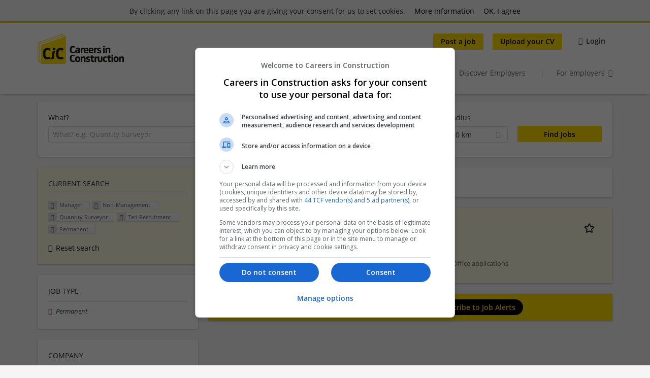

--- FILE ---
content_type: text/html; charset=utf-8
request_url: https://www.careersinconstruction.com/jobs/manager/non-management/quantity-surveyor/ted-recruitment/permanent
body_size: 12858
content:
<!DOCTYPE html>
<!--[if IEMobile 7]><html class="no-js ie iem7" lang="en-GB" dir="ltr"><![endif]-->
<!--[if lte IE 6]><html class="no-js ie lt-ie9 lt-ie8 lt-ie7" lang="en-GB" dir="ltr"><![endif]-->
<!--[if (IE 7)&(!IEMobile)]><html class="no-js ie lt-ie9 lt-ie8" lang="en-GB" dir="ltr"><![endif]-->
<!--[if IE 8]><html class="no-js ie lt-ie9" lang="en-GB" dir="ltr"><![endif]-->
<!--[if (gte IE 9)|(gt IEMobile 7)]><html class="no-js ie" lang="en-GB" dir="ltr" prefix="og: http://ogp.me/ns# content: http://purl.org/rss/1.0/modules/content/ dc: http://purl.org/dc/terms/ foaf: http://xmlns.com/foaf/0.1/ rdfs: http://www.w3.org/2000/01/rdf-schema# sioc: http://rdfs.org/sioc/ns# sioct: http://rdfs.org/sioc/types# skos: http://www.w3.org/2004/02/skos/core# xsd: http://www.w3.org/2001/XMLSchema#"><![endif]-->
<!--[if !IE]><!--><html class="no-js" lang="en-GB" dir="ltr" prefix="og: http://ogp.me/ns# content: http://purl.org/rss/1.0/modules/content/ dc: http://purl.org/dc/terms/ foaf: http://xmlns.com/foaf/0.1/ rdfs: http://www.w3.org/2000/01/rdf-schema# sioc: http://rdfs.org/sioc/ns# sioct: http://rdfs.org/sioc/types# skos: http://www.w3.org/2004/02/skos/core# xsd: http://www.w3.org/2001/XMLSchema#"><!--<![endif]-->
<head>
  <title>Manager Non-Management Quantity Surveyor Ted Recruitment Permanent Jobs | Careers in Construction  </title>
  <!--[if IE]><![endif]-->
<meta charset="utf-8" />
<script>var dataLayer = window.dataLayer = window.dataLayer || []; dataLayer.push({"event":"jobSearch","entityId":"276826","entityType":"view","entityBundle":"(none)","entityUid":-1,"userRole":"anonymous","company":"Ted Recruitment","companies":"Ted Recruitment","occupations":"Quantity Surveyor","occupation":"Quantity Surveyor","regions":"(none)","region":"(none)","jobApplicationType":"(none)","jobSource":-1,"jobUpgrades":"(none)","employmentType":"Permanent","employmentTypes":"Permanent"});</script>
<meta name="description" content="1 Manager Non-Management Quantity Surveyor Ted Recruitment Permanent Job - Find and apply to the latest Fashion Jobs with Careers in Construction  ." />
<script type="application/ld+json">{"@context":"http:\/\/schema.org","@type":"WebSite","name":"Careers in Construction  ","url":"https:\/\/www.careersinconstruction.com"}</script>
<script type="application/ld+json">{"@context":"http:\/\/schema.org","@type":"Organization","url":"https:\/\/www.careersinconstruction.com","logo":"https:\/\/www.careersinconstruction.com\/sites\/all\/themes\/construct\/logo.png"}</script>
<link as="image" href="https://www.careersinconstruction.com/sites/all/themes/construct/logo.png" rel="preload" />
<link as="font" href="https://www.careersinconstruction.com/profiles/recruiter/themes/epiq/dist/fonts/fontawesome-webfont.woff" type="font/woff" crossorigin="1" rel="preload" />
<link as="font" href="https://www.careersinconstruction.com/sites/all/themes/construct/dist/fonts/opensans/OpenSans.woff?v=1.0.0" crossorigin="1" type="font/woff2" rel="preload" />
<link as="font" href="https://www.careersinconstruction.com/sites/all/themes/construct/dist/fonts/opensans/OpenSans.woff2?v=1.0.0" crossorigin="1" type="font/woff2" rel="preload" />
<link as="font" href="https://www.careersinconstruction.com/sites/all/themes/construct/dist/fonts/opensans/OpenSans-Bold.woff?v=1.0.0" crossorigin="1" type="font/woff2" rel="preload" />
<link as="font" href="https://www.careersinconstruction.com/sites/all/themes/construct/dist/fonts/opensans/OpenSans-Bold.woff2?v=1.0.0" crossorigin="1" type="font/woff2" rel="preload" />
<link as="font" href="https://www.careersinconstruction.com/sites/all/themes/construct/dist/fonts/opensans/OpenSans-Italic.woff?v=1.0.0" crossorigin="1" type="font/woff2" rel="preload" />
<link as="font" href="https://www.careersinconstruction.com/sites/all/themes/construct/dist/fonts/opensans/OpenSans-Italic.woff2?v=1.0.0" crossorigin="1" type="font/woff2" rel="preload" />
<link as="font" href="https://www.careersinconstruction.com/sites/all/themes/construct/dist/fonts/opensans/OpenSans-Semibold.woff?v=1.0.0" crossorigin="1" type="font/woff2" rel="preload" />
<link as="font" href="https://www.careersinconstruction.com/sites/all/themes/construct/dist/fonts/opensans/OpenSans-Semibold.woff2?v=1.0.0" crossorigin="1" type="font/woff2" rel="preload" />
<link rel="shortcut icon" href="https://www.careersinconstruction.com/sites/all/themes/construct/favicon.ico" type="image/vnd.microsoft.icon" />
<script>window.dataLayer = window.dataLayer || []; window.dataLayer.push();</script>
<link rel="profile" href="http://www.w3.org/1999/xhtml/vocab" />
<meta property="og:image" name="twitter:image:src" content="https://www.careersinconstruction.com/sites/all/themes/construct/dist/images/og-image.jpg" />
<meta property="og:image" content="https://www.careersinconstruction.com/sites/all/themes/construct/dist/images/og-image.jpg" />
<meta name="HandheldFriendly" content="true" />
<meta name="MobileOptimized" content="width" />
<meta http-equiv="cleartype" content="on" />
<link rel="apple-touch-icon" href="https://www.careersinconstruction.com/sites/all/themes/construct/apple-touch-icon.png" />
<link rel="apple-touch-icon-precomposed" href="https://www.careersinconstruction.com/sites/all/themes/construct/apple-touch-icon-precomposed.png" />
<meta name="viewport" content="width=device-width, initial-scale=1.0, minimum-scale=1.0" />
<link rel="canonical" href="https://www.careersinconstruction.com/jobs/manager/non-management" />
<meta property="og:site_name" content="Careers in Construction" />
<meta property="og:type" content="article" />
<meta property="og:url" content="https://www.careersinconstruction.com/jobs/manager/non-management/quantity-surveyor/ted-recruitment/permanent" />
  <link type="text/css" rel="stylesheet" href="https://www.careersinconstruction.com/sites/default/files/advagg_css/css__ecI-b0vwEJN6z93gbin_rJzyoreyiqbGbvGNw-Nq9Js__v3bu_jS-KalT7VWCxG4S2YHDhQB22AbKBgcaS8N0x9U__klqXCAji2gXLhZ8E_MKsvERcURUZ-O5JqhrF-OIXTI8.css" media="all" />
<style>@font-face{font-family:'drop';src:local(Arial),local(Droid)}@font-face{font-family:'spinjs';src:local(Arial),local(Droid)}.ajax-progress div.throbber{font-family:spinjs !important;line-height:15px;text-indent:1px;word-spacing:33px;letter-spacing:50px;font-size:25px;font-weight:400;text-decoration:none;color:#475a69;background-color:#000}</style>
<link type="text/css" rel="stylesheet" href="https://www.careersinconstruction.com/sites/default/files/advagg_css/css__vU54MfjNdVCAsADJi8scutRkqay5Gml0xQwGlxzKiO4__InbwkTsiUsTkLUZXP3RVA3whlCiJEMudjeEvPi1nigk__klqXCAji2gXLhZ8E_MKsvERcURUZ-O5JqhrF-OIXTI8.css" media="all" />
<style>.ajax-progress div.throbber{font-family:spinjs !important;line-height:15px;text-indent:1px;word-spacing:33px;letter-spacing:50px;font-size:25px;font-weight:400;text-decoration:none;color:#475a69;background-color:#000}</style>
<link type="text/css" rel="stylesheet" href="https://www.careersinconstruction.com/sites/default/files/advagg_css/css__FSoaEiczn_cAPzGeDYtLfSwfijJkC-8AQZI21clHOI0__tMWUCxEr0gJpsfnt5QCtE9TKPYR7iISGevUZDWD4mbk__klqXCAji2gXLhZ8E_MKsvERcURUZ-O5JqhrF-OIXTI8.css" media="all" />

<!--[if lte IE 8]>
<link type="text/css" rel="stylesheet" href="https://www.careersinconstruction.com/sites/default/files/advagg_css/css__ES5MU0wU7nGrVdcNVZyB830Kg3Hv2ZYkXiPytrXviJo___riHrTMw8EXggnytaFEvPIOubTvc1CQ1yE37xz87TfU__klqXCAji2gXLhZ8E_MKsvERcURUZ-O5JqhrF-OIXTI8.css" media="all" />
<![endif]-->
  <script>
<!--//--><![CDATA[//><!--
var googletag=googletag||{};googletag.cmd=googletag.cmd||[];googletag.slots=googletag.slots||{};
//--><!]]>
</script>
<script>
<!--//--><![CDATA[//><!--
(function() {
  var gads = document.createElement("script"); gads.async = true;
  gads.src = "https://www.googletagservices.com/tag/js/gpt.js"
  var node = document.getElementsByTagName("script")[0];
  node.parentNode.insertBefore(gads, node);
}());
//--><!]]>
</script>
<script>
<!--//--><![CDATA[//><!--
googletag.cmd.push(function() {
googletag.slots["construct_job_search_mr"] = googletag.defineSlot("5208313/cn_careers", [[300, 250], [300, 600]], "dfp-ad-construct_job_search_mr")
  .addService(googletag.pubads())
  .setTargeting("sizes", ["[[300","250]","[300","600]]"]);
});

//--><!]]>
</script>
<script>
<!--//--><![CDATA[//><!--
googletag.cmd.push(function() {
  googletag.pubads().enableAsyncRendering();
  googletag.pubads().enableSingleRequest();
  googletag.pubads().collapseEmptyDivs();
  googletag.enableServices();

});

//--><!]]>
</script>
</head>
<body class="html not-front not-logged-in page-search page-search-job page-search-job-manager page-search-job-manager-non-management page-search-job-manager-non-management-quantity-surveyor page-search-job-manager-non-management-quantity-surveyor-ted-recruitment page-search-job-manager-non-management-quantity-surveyor-ted-recruitment-permanent i18n-en-UK section-search sidebar-first has-branding-logo" x-ms-format-detection="none">
  <a href="#main-content" class="element-invisible element-focusable">Skip to main content</a>
  <noscript aria-hidden="true"><iframe src="https://www.googletagmanager.com/ns.html?id=GTM-WH3WGH5" height="0" width="0" style="display:none;visibility:hidden" title="Google Tag Manager">Google Tag Manager</iframe></noscript>  <div  class="l-page">
  <header class="l-header" role="banner">
    <div class="l-mobile-menu">
      <div class="menu">
        <button class="menu--mobile__switch svg-icon--action svg-icon">
          
<span class="recruiter-epiq-icon svg-icon"  class="recruiter-epiq-icon svg-icon">
<svg xmlns="http://www.w3.org/2000/svg" role="img" aria-labelledby="bars" viewBox="0 0 100 100">
      <title id="bars">Menu</title>
    <use
    xlink:href="https://www.careersinconstruction.com/sites/all/themes/construct/dist/icons/defs/icons.svg?refresh2#bars"></use>
</svg>
</span>
        </button>
      </div>
      <div class="l-branding-mobile">
                              <a href="/"
               title="Careers in Construction  " rel="home"
               class="site-logo">
              <img src="https://www.careersinconstruction.com/sites/all/themes/construct/logo.png"
                   alt="Careers in Construction   logo" width="287" height="101"/>
            </a>
                                </div>
      <a href="/jobs" class="svg-icon--action svg-icon">
        
<span class="recruiter-epiq-icon svg-icon"  class="recruiter-epiq-icon svg-icon">
<svg xmlns="http://www.w3.org/2000/svg" role="img" aria-labelledby="search" viewBox="0 0 100 100">
      <title id="search">Search for jobs</title>
    <use
    xlink:href="https://www.careersinconstruction.com/sites/all/themes/construct/dist/icons/defs/icons.svg?refresh2#search"></use>
</svg>
</span>
      </a>
    </div>
    <div class="l-container">
      <div class="l-branding">
                  <a href="/"
             title="Careers in Construction  " rel="home"
             class="site-logo">
            <img src="https://www.careersinconstruction.com/sites/all/themes/construct/logo.png"
                 alt="Careers in Construction   logo" width="287" height="101"/>
          </a>
                
                      </div>

            <div class="l-navigation-container mobile-menu">
        <div class="navigation__mobile-menu-branding">
                      <a href="/"
               title="Careers in Construction  " rel="home"
               class="site-logo">
              <img src="https://www.careersinconstruction.com/sites/all/themes/construct/logo.png"
                   alt="Careers in Construction   logo" width="287" height="101"/>
            </a>
                    <button class="mobile-menu__close svg-icon--action">
            
<span class="recruiter-epiq-icon svg-icon svg-icon--action"  class="recruiter-epiq-icon svg-icon svg-icon--action">
<svg xmlns="http://www.w3.org/2000/svg" role="img" aria-labelledby="times" viewBox="0 0 100 100">
      <title id="times">Close menu</title>
    <use
    xlink:href="https://www.careersinconstruction.com/sites/all/themes/construct/dist/icons/defs/icons.svg?refresh2#times"></use>
</svg>
</span>
          </button>
        </div>
        <div class="l-navigation-top">
                      <div class="l-region l-region--navigation-top">
    <nav id="block-menu-menu-login-menu" role="navigation" aria-label="Login menu" class="block block--menu block-user-menu block--menu-menu-login-menu">
        <div class="block__title"><span><strong>Login menu</strong></span></div>
    
  <ul class="menu"><li class="first leaf"><a href="/recruiter/add-job" class="epiq-button--primary">Post a job</a></li>
<li class="leaf"><a href="/user/register" class="epiq-button--primary">Upload your CV</a></li>
<li class="last leaf"><a href="/user/login" class="login-transparent">Login</a></li>
</ul></nav>
  </div>
        </div>
        <div class="l-navigation-main">
            <div class="l-region l-region--navigation">
    <nav id="block-menu-menu-applicant-menu" role="navigation" aria-label="Applicant main menu" class="block block--menu block-main-menu block-applicant-menu block--menu-menu-applicant-menu">
        <div class="block__title"><span><strong>Applicant main menu</strong></span></div>
    
  <ul class="menu"><li class="first leaf"><a href="/resume" title="">My CV</a></li>
<li class="collapsed active-trail"><a href="/jobs" title="" class="active-trail active">Find Jobs</a></li>
<li class="leaf"><a href="/job-alert">Job Alerts</a></li>
<li class="leaf"><a href="/companies">Search Recruiters</a></li>
<li class="leaf"><a href="/news">News</a></li>
<li class="leaf"><a href="/discover-employers">Discover Employers</a></li>
<li class="last leaf"><a href="/recruiter" class="menu-item--switch">For employers</a></li>
</ul></nav>
  </div>
        </div>
      </div>
    </div>
  </header>

  
      <div class="l-search">
      <div class="l-container">
          <div class="l-region l-region--search">
    <div id="block-views-exp-job-search-search-page" class="block block--views block-search block-job-search block--views-exp-job-search-search-page">
        <div class="block__content">
    <form role="search" class="views-exposed-form-job-search-search-page recruiter-geo-search-enabled mini-exposed-filters" action="/jobs/manager/non-management/quantity-surveyor/ted-recruitment/permanent" method="get" id="views-exposed-form-job-search-search-page" accept-charset="UTF-8"><div><div class="views-exposed-form">
  <div class="views-exposed-widgets clearfix">
          <div id="edit-search-wrapper" class="views-exposed-widget views-widget-filter-search_api_views_fulltext ">
                  <label for="edit-search">
            What?          </label>
          <div class="views-widget">
            <div class="form-item form-type-autocomplete form-type-textfield form-item-search">
 <div class="form-item-input"><input class="auto_submit form-text form-autocomplete" data-search-api-autocomplete-search="search_api_views_job_search" placeholder="What? e.g. Quantity Surveyor" type="text" id="edit-search" name="search" value="" size="30" maxlength="128" /><input type="hidden" id="edit-search-autocomplete" value="https://www.careersinconstruction.com/sapi_autocomplete.php?machine_name=search_api_views_job_search" disabled="disabled" class="autocomplete" />
</div></div>
          </div>
                      </div>
                <div id="edit-job-geo-location-wrapper" class="views-exposed-widget views-widget-filter-job_geo_location has-operator ">
                  <label for="edit-job-geo-location">
            Where?          </label>
          <div class="views-widget">
            <input id="edit-job-geo-location" type="hidden" name="job_geo_location" value="" />
<div id='root-job-geo-location'><div class='views-exposed-widget' style='visibility: hidden;'><div class='geosuggest__input-wrapper'><input type='text'></div></div></div>          </div>
                      </div>
              <div class='views-exposed-widget views-widget-filter-job_geo_location views-geo-radius'>
          <label for="edit-radius">
            Radius          </label>
          <div class="views-operator">
            <div class="form-item form-type-select form-item-radius">
  <div class="form-item-input"><select aria-label="Radius" class="formawesome-enhanced form-select" id="edit-radius" name="radius"><option value="">-</option><option value="5">5 km</option><option value="25">25 km</option><option value="50" selected="selected">50 km</option><option value="100">100 km</option><option value="200">200 km</option></select>
</div></div>
          </div>
        </div>
                          <div class="views-exposed-widget views-submit-button">
      <div class="mobile-trigger-wrapper"><div class="mobile-facets__trigger-wrapper"><a class="mobile-facets__trigger svg-icon--action svg-icon--baseline keyboard-clickable" tabindex="0" role="button">
<span class="recruiter-epiq-icon svg-icon"  class="recruiter-epiq-icon svg-icon">
<svg xmlns="http://www.w3.org/2000/svg" role="img" aria-labelledby="sliders-h" viewBox="0 0 100 100">
    <use
    xlink:href="https://www.careersinconstruction.com/sites/all/themes/construct/dist/icons/defs/icons.svg?refresh2#sliders-h"></use>
</svg>
</span>
</a></div><div class="mobile-facets__buttons-wrapper"></div></div><div class="form-item form-type-submit form-item-Find-Jobs">
 <input type="submit" id="edit-submit-job-search" name="Find Jobs" value="Find Jobs" class="form-submit button button--primary" />
</div>
<input class="latitude" data-geo="lat" type="hidden" name="lat" value="" />
<input class="longitude" data-geo="lng" type="hidden" name="lon" value="" />
<input class="country" data-geo="country" type="hidden" name="country" value="" />
<input class="administrative_area_level_1" data-geo="administrative_area_level_1" type="hidden" name="administrative_area_level_1" value="" />
    </div>
      </div>
</div>
</div></form>  </div>
</div>
  </div>
      </div>
    </div>
  
  
  <div class="l-main">
    <div class="l-container">
      <div class="l-content" role="main">
        <a id="main-content"></a>
                                                                          <div class="l-region l-region--content">
    <div class="view view-job-search view-id-job_search view-display-id-search_page view-dom-id-a95e7cc2af9b8848328c131b07692272 mini-exposed-filters--results agent-box-sticky">
            <div class="view-header">
      <h1 class="search-result-header">1 Manager Non-Management Job</h1><div role="dialog" aria-hidden="true" aria-labelledby="Search dialog" aria-describedby="Modal dialog to create a new saved search for jobs" class="block-search-api-saved-searches--modal md-effect-3" data-show-automatic="true" data-show-automatic-time="10">
  <div id="block-search-api-saved-searches-job-search" class="block block--search-api-saved-searches agent-target block--search-api-saved-searches-job-search">
              <h2 class="block__title">Job Alert</h2>
        
    <div class="block-search-api-saved-searches__inner">
      <div class="block-search-api-saved-searches__icon">
      </div>
      <div class="block__content">
        <noscript>
  <style>form.antibot { display: none !important; }</style>
  <div class="antibot-no-js antibot-message antibot-message-warning messages warning">
    You must have JavaScript enabled to use this form.  </div>
</noscript>
<div id="search-api-saved-searches-save-form-wrapper"><form class="search-api-saved-searches-save-form antibot" action="/antibot" method="post" id="search-api-saved-searches-save-form" accept-charset="UTF-8"><div><div id="edit-description" class="form-item form-type-item">
 
<div class="description">Get regular updates for</div>
</div>
<div class="saved-search__search-results"> Manager Non-Management Quantity Surveyor Ted... </div><div class="form-item form-type-textfield form-item-mail">
  <label for="edit-mail">E-mail address <span class="form-required" title="This field is required.">*</span></label>
 <div class="form-item-input"><input placeholder="E-mail address" type="text" id="edit-mail" name="mail" value="" size="16" maxlength="100" class="form-text required" />
</div></div>
<input type="hidden" name="form_build_id" value="form-uRNpqlyMUQsOvbuE1CjBc7bZCy1ZU-jwFDQ3V7m7_J8" />
<input type="hidden" name="form_id" value="search_api_saved_searches_save_form" />
<input type="hidden" name="antibot_key" value="" />
<input type="hidden" name="antibot_timestamp" value="1768806506" />
<div class="form-item form-type-submit form-item-op">
 <input type="submit" id="edit-submit" name="op" value="Activate " class="form-submit button button--primary" />
</div>
<button type='button' class='hide-wide hide-narrow md-hide saved-search-button--cancel'>Cancel</button></div></form></div>      </div>
      <button class="md-close
                  md-hide-x                ">
        
<span class="recruiter-epiq-icon svg-icon"  class="recruiter-epiq-icon svg-icon">
<svg xmlns="http://www.w3.org/2000/svg" role="img" aria-labelledby="times" viewBox="0 0 100 100">
      <title id="times">Close menu</title>
    <use
    xlink:href="https://www.careersinconstruction.com/sites/all/themes/construct/dist/icons/defs/icons.svg?refresh2#times"></use>
</svg>
</span>
<span class="hide-offscreen">Close dialog</span></button>
    </div>
  </div>
</div>
    </div>
  
  
  
      <div class="view-content">
        <div class="views-row views-row-1 views-row-odd views-row-first views-row-last">
    <article id="node-276826"  about="/job/quantity-surveyor-1701" typeof="sioc:Item foaf:Document" class="node node--job-per-template node-teaser highlighted-job has-logo node-job node--teaser node--job-per-template--teaser">

  <div class="job__logo">
          <a href="https://www.careersinconstruction.com/job/quantity-surveyor-1701" class="recruiter-job-link" title="Quantity Surveyor ">
        <picture  title="Ted Recruitment">
<!--[if IE 9]><video style="display: none;"><![endif]-->
<source data-srcset="https://www.careersinconstruction.com/sites/default/files/styles/squared_teaser_logo_wide_1x/public/company_logos/ted_recruitment.png?itok=9q-CtYl9 1x, https://www.careersinconstruction.com/sites/default/files/styles/squared_teaser_logo_wide_2x/public/company_logos/ted_recruitment.png?itok=TusX_6Kn 2x" data-aspectratio="200/200" media="(min-width: 1200px)" />
<source data-srcset="https://www.careersinconstruction.com/sites/default/files/styles/squared_teaser_logo_narrow_1x/public/company_logos/ted_recruitment.png?itok=rI6c-RPZ 1x, https://www.careersinconstruction.com/sites/default/files/styles/squared_teaser_logo_narrow_2x/public/company_logos/ted_recruitment.png?itok=Gh6bGP2- 2x" data-aspectratio="200/200" media="(min-width: 800px)" />
<source data-srcset="https://www.careersinconstruction.com/sites/default/files/styles/squared_teaser_logo_small_1x/public/company_logos/ted_recruitment.png?itok=3T9-ZE0U 1x, https://www.careersinconstruction.com/sites/default/files/styles/squared_teaser_logo_small_2x/public/company_logos/ted_recruitment.png?itok=UbuCK2a4 2x" data-aspectratio="150/150" media="(min-width: 480px)" />
<source data-srcset="https://www.careersinconstruction.com/sites/default/files/styles/squared_teaser_logo_mobile_1x/public/company_logos/ted_recruitment.png?itok=CLi9Y2Bi 1x, https://www.careersinconstruction.com/sites/default/files/styles/squared_teaser_logo_mobile_2x/public/company_logos/ted_recruitment.png?itok=iLSY6eTS 2x" data-aspectratio="200/200" media="(min-width: 0px)" />
<!--[if IE 9]></video><![endif]-->
<img  class="lazyload" data-aspectratio="" data-src="https://www.careersinconstruction.com/sites/default/files/styles/frontpage_company_logo/public/company_logos/ted_recruitment.png?itok=TNj7k14F" alt="Ted Recruitment" title="Ted Recruitment" />
</picture>      </a>
              <div class="mobile_job_badge">
                      <span class="node--job__featured-badge">
          Featured        </span>
                  </div>
                    <div class="job__links mobile">
        <div class="job__savethejob">
          <ul class="links links--inline node__links"><li class="recruiter_job_search_bookmark_anon first last"><a href="/job-bookmarks-anon/276826?destination=search/job/manager/non-management/quantity-surveyor/ted-recruitment/permanent" title="Bookmark job" rel="nofollow" data-nid="276826">
<span class="recruiter-epiq-icon  svg-icon svg-icon--action"  class="recruiter-epiq-icon  svg-icon svg-icon--action">
<svg xmlns="http://www.w3.org/2000/svg" role="img" aria-labelledby="shape-star-line" viewBox="0 0 100 100">
      <title id="shape-star-line">Bookmark job</title>
    <use
    xlink:href="https://www.careersinconstruction.com/sites/all/themes/construct/dist/icons/defs/icons.svg?refresh2#shape-star-line"></use>
</svg>
</span>
<span>Bookmark job</span></a></li>
</ul>        </div>
              </div>
      </div>

  <div class="mobile_job__content">
    <div class="job__content clearfix" class="node__content">

      <h2 class="node__title">
                              <div class="desktop_job_badge">
                    <span class="node--job__featured-badge">
          Featured        </span>
                      </div>
                          <a href="https://www.careersinconstruction.com/job/quantity-surveyor-1701" class="recruiter-job-link" title="Quantity Surveyor ">
          Quantity Surveyor         </a>
      </h2>

      <div class="description">
      <span class="date">
                  15 Jan 2026,               </span>
        <span class="recruiter-company-profile-job-organization"><a href="https://www.careersinconstruction.com/company/ted-recruitment">Ted Recruitment</a></span>      </div>

                      <div class="location">
          <span>Berlin</span>        </div>
      
      <div class="terms">
        Quantity Surveyor | Surveyor | English | German | Office applications      </div>

          </div>

    <div class="job__links desktop">
      <ul class="links links--inline node__links"><li class="recruiter_job_search_bookmark_anon first last"><a href="/job-bookmarks-anon/276826?destination=search/job/manager/non-management/quantity-surveyor/ted-recruitment/permanent" title="Bookmark job" rel="nofollow" data-nid="276826">
<span class="recruiter-epiq-icon  svg-icon svg-icon--action"  class="recruiter-epiq-icon  svg-icon svg-icon--action">
<svg xmlns="http://www.w3.org/2000/svg" role="img" aria-labelledby="shape-star-line" viewBox="0 0 100 100">
      <title id="shape-star-line">Bookmark job</title>
    <use
    xlink:href="https://www.careersinconstruction.com/sites/all/themes/construct/dist/icons/defs/icons.svg?refresh2#shape-star-line"></use>
</svg>
</span>
<span>Bookmark job</span></a></li>
</ul>          </div>

    
</article>
  </div>
    </div>
  
  
  
  
      <div class="view-footer">
      <div class="agent-box"><span class="agent-info">Want new jobs emailed to you?</span><span class="agent-link open-modal"><a href="#save-search"><span class="recruiter-epiq-icon svg-icon" aria-hidden="true">
<svg xmlns="http://www.w3.org/2000/svg" role="img" aria-labelledby="bell" viewbox="0 0 100 100">      <title id="bell">Bell</title>    <use xlink:href="https://www.careersinconstruction.com/sites/all/themes/construct/dist/icons/defs/icons.svg?refresh2#bell"></use></svg><p></p></span>Subscribe to Job Alerts</a></span></div>
    </div>
  
  
</div>  </div>
              </div>

      <div role="complementary" class="l-region l-region--sidebar-first mini-exposed-filters sidebar--facetapi mobile-menu"'>
<div class="navigation__mobile-menu-branding">
      <a href="/"
       title="Careers in Construction  " rel="home"
       class="site-logo">
      <img src="https://www.careersinconstruction.com/sites/all/themes/construct/logo.png"
           alt="Careers in Construction  "/>
    </a>
    <button class="mobile-menu__close svg-icon--action">
    
<span class="recruiter-epiq-icon svg-icon svg-icon--action"  class="recruiter-epiq-icon svg-icon svg-icon--action">
<svg xmlns="http://www.w3.org/2000/svg" role="img" aria-labelledby="times--2" viewBox="0 0 100 100">
      <title id="times--2">Close menu</title>
    <use
    xlink:href="https://www.careersinconstruction.com/sites/all/themes/construct/dist/icons/defs/icons.svg?refresh2#times"></use>
</svg>
</span>
  </button>
</div>
<div id="block-current-search-job-search-current-search" class="block block--current-search block--current-search-job-search-current-search">
        <div class="block__title"><span>Current search</span></div>
      <div class="block__content">
    <div class="current-search-item current-search-item-active current-search-item-active-items"><ul class=""><li class="active"><a href="/jobs/non-management/quantity-surveyor/ted-recruitment/permanent" rel="nofollow" class="active"><i class="facetapi-clear"></i> <span class="element-invisible"> Remove &lt;span class=&#039;facetapi-facet-text&#039;&gt;Manager&lt;/span&gt; filter </span></a><span class='facetapi-facet-text'>Manager</span></li>
<li class="active active"><a href="/jobs/manager/quantity-surveyor/ted-recruitment/permanent" rel="nofollow" class="active"><i class="facetapi-clear"></i> <span class="element-invisible"> Remove &lt;span class=&#039;facetapi-facet-text&#039;&gt;Non-Management&lt;/span&gt; filter </span></a><span class='facetapi-facet-text'>Non-Management</span></li>
<li class="active active active"><a href="/jobs/manager/non-management/ted-recruitment/permanent" rel="nofollow" class="active"><i class="facetapi-clear"></i> <span class="element-invisible"> Remove &lt;span class=&#039;facetapi-facet-text&#039;&gt;Quantity Surveyor&lt;/span&gt; filter </span></a><span class='facetapi-facet-text'>Quantity Surveyor</span></li>
<li class="active active active active"><a href="/jobs/manager/non-management/quantity-surveyor/permanent" rel="nofollow" class="active"><i class="facetapi-clear"></i> <span class="element-invisible"> Remove &lt;span class=&#039;facetapi-facet-text&#039;&gt;Ted Recruitment&lt;/span&gt; filter </span></a><span class='facetapi-facet-text'>Ted Recruitment</span></li>
<li class="active active active active active"><a href="/jobs/manager/non-management/quantity-surveyor/ted-recruitment" rel="nofollow" class="active"><i class="facetapi-clear"></i> <span class="element-invisible"> Remove &lt;span class=&#039;facetapi-facet-text&#039;&gt;Permanent&lt;/span&gt; filter </span></a><span class='facetapi-facet-text'>Permanent</span></li>
</ul></div><a href="/jobs" class="recruiter-seo__clear-search">Reset search</a>  </div>
</div>
<div id="block-facetapi-izmjzjoerbiekfxpxetvxqncqhkah8gm" class="block block--facetapi block--facetapi-izmjzjoerbiekfxpxetvxqncqhkah8gm block--menu">
        <div class="block__title"><span>Job Type</span></div>
      <div class="block__content">
    <ul class="facetapi-facetapi-links facetapi-facet-field-job-employment-type-termparents-all" id="facetapi-facet-search-apijob-search-block-field-job-employment-type-termparents-all"><li class="active leaf"><a href="/jobs/manager/non-management/quantity-surveyor/ted-recruitment" class="facetapi-active active" id="facetapi-link--8" title="Remove Permanent filter"><i class="facetapi-clear"></i> </a><span class="facetapi-facet-text">Permanent</span></li>
</ul>  </div>
</div>
<div id="block-facetapi-f38lmzc4zmurbcssqp2xslejxwyta0iq" class="block block--facetapi block--facetapi-f38lmzc4zmurbcssqp2xslejxwyta0iq block--menu">
        <div class="block__title"><span>Company</span></div>
      <div class="block__content">
    <ul class="facetapi-facetapi-links facetapi-facet-recruiter-company-profile-job-organization-raw" id="facetapi-facet-search-apijob-search-block-recruiter-company-profile-job-organization-raw"><li class="active leaf"><a href="/jobs/manager/non-management/quantity-surveyor/permanent" class="facetapi-active active" id="facetapi-link--6" title="Remove Ted Recruitment filter"><i class="facetapi-clear"></i> </a><span class="facetapi-facet-text">Ted Recruitment</span></li>
</ul>  </div>
</div>
<div id="block-facetapi-g4chbhgffwqxiogb8phx4csrm0azazz4" class="block block--facetapi block--facetapi-g4chbhgffwqxiogb8phx4csrm0azazz4 block--menu">
        <div class="block__title"><span>Location</span></div>
      <div class="block__content">
    <ul class="facetapi-facetapi-links facetapi-facet-recruiter-job-region-states" id="facetapi-facet-search-apijob-search-block-recruiter-job-region-states"><li class="leaf"><a href="/jobs/manager/non-management/quantity-surveyor/ted-recruitment/berlin/permanent" class="facetapi-inactive" id="facetapi-link--7"><span class="facetapi-facet-text">Berlin</span> <span class="facetapi-link__counter">(1)</span></a></li>
</ul>  </div>
</div>
<div id="block-facetapi-v3nkwi4cgrji5bhgvl3k6y1dktykhuo8" class="block block--facetapi block--facetapi-v3nkwi4cgrji5bhgvl3k6y1dktykhuo8 block--menu">
        <div class="block__title"><span>Function</span></div>
      <div class="block__content">
    <ul class="facetapi-facetapi-links facetapi-facet-field-job-occupational-fieldparents-all" id="facetapi-facet-search-apijob-search-block-field-job-occupational-fieldparents-all"><li class="active leaf"><a href="/jobs/manager/non-management/ted-recruitment/permanent" class="facetapi-active active" id="facetapi-link--9" title="Remove Quantity Surveyor filter"><i class="facetapi-clear"></i> </a><span class="facetapi-facet-text">Quantity Surveyor</span></li>
<li class="leaf"><a href="/jobs/manager/non-management/surveyor/ted-recruitment/permanent" class="facetapi-inactive" id="facetapi-link--10"><span class="facetapi-facet-text">Surveyor</span> <span class="facetapi-link__counter">(1)</span></a></li>
</ul>  </div>
</div>
<div id="block-facetapi-nnywvxpyrigac9rh3cvcc1cylvoqxw3e" class="block block--facetapi block--facetapi-nnywvxpyrigac9rh3cvcc1cylvoqxw3e block--menu">
        <div class="block__title"><span>Sector</span></div>
      <div class="block__content">
    <ul class="facetapi-facetapi-links facetapi-facet-field-job-industry" id="facetapi-facet-search-apijob-search-block-field-job-industry"><li class="leaf"><a href="/jobs/building-services/manager/non-management/quantity-surveyor/ted-recruitment/permanent" class="facetapi-inactive" rel="nofollow" id="facetapi-link--5"><span class="facetapi-facet-text">Building Services</span> <span class="facetapi-link__counter">(1)</span></a></li>
</ul>  </div>
</div>
<div id="block-facetapi-kgtg0zmyer11cl1afcaxrh0c9tvz5h5l" class="block block--facetapi block--facetapi-kgtg0zmyer11cl1afcaxrh0c9tvz5h5l block--menu">
        <div class="block__title"><span>Employment level</span></div>
      <div class="block__content">
    <ul class="facetapi-facetapi-links facetapi-facet-field-job-degree-level" id="facetapi-facet-search-apijob-search-block-field-job-degree-level"><li class="active leaf"><a href="/jobs/manager/quantity-surveyor/ted-recruitment/permanent" class="facetapi-active active" id="facetapi-link" title="Remove Non-Management filter"><i class="facetapi-clear"></i> </a><span class="facetapi-facet-text">Non-Management</span></li>
<li class="active leaf"><a href="/jobs/non-management/quantity-surveyor/ted-recruitment/permanent" class="facetapi-zero-results facetapi-active active" id="facetapi-link--2" title="Remove Manager filter"><i class="facetapi-clear"></i> </a><span class="facetapi-facet-text">Manager</span></li>
<li class="leaf"><a href="/jobs/assistant/manager/non-management/quantity-surveyor/ted-recruitment/permanent" class="facetapi-inactive" id="facetapi-link--3"><span class="facetapi-facet-text">Assistant</span> <span class="facetapi-link__counter">(1)</span></a></li>
<li class="leaf"><a href="/jobs/graduate-student/manager/non-management/quantity-surveyor/ted-recruitment/permanent" class="facetapi-inactive" id="facetapi-link--4"><span class="facetapi-facet-text">Graduate/Student</span> <span class="facetapi-link__counter">(1)</span></a></li>
</ul>  </div>
</div>
<div id="block-dfp-construct-job-search-mr" class="block block--dfp block--dfp-construct-job-search-mr">
        <div class="block__content">
    <div id="dfp-ad-construct_job_search_mr-wrapper" class="dfp-tag-wrapper">
<div  id="dfp-ad-construct_job_search_mr" class="dfp-tag-wrapper">
    <script type="text/javascript">
        googletag.cmd.push(function() {
          googletag.display("dfp-ad-construct_job_search_mr");
        });
      </script>
</div>
</div>  </div>
</div>
</div>
          </div>
  </div>

  <footer role="contentinfo">
    <div class="l-footer">
      <div class="l-container">
          <div class="l-region l-region--footer">
    <div id="block-block-1" class="block block--block block--block-1">
        <div class="block__content">
    <p><img src="/sites/all/themes/construct/logo_footer.png" width="100" height="35" aalt="Careers in Construction" /></p>
<ul class="social-icons">
<li class="social-icons--facebook">
  <a href="https://www.facebook.com/CN.community " rel="nofollow" target="_blank"><span>Facebook</span></a>
</li>
<li class="social-icons--twitter">
  <a href="https://twitter.com/cnplus" rel="nofollow" target="_blank"><span>Twitter</span></a>
</li>
<li class="social-icons--linkedin">
  <a href="https://www.linkedin.com/company/construction-news " rel="nofollow" target="_blank"><span>LinkedIn</span></a>
</li>
<li class="social-icons--instagram">
  <a href="https://www.instagram.com/cnviews/ " rel="nofollow" target="_blank"><span>Instagram</span></a>
</li>
<li class="social-icons--youtube">
  <a href="https://www.youtube.com/channel/UCp6adZml2IwFzPezmHb_zzg " rel="nofollow" target="_blank"><span>Youtube</span></a>
</li>
</ul>
  </div>
</div>
<nav id="block-menu-menu-for-applicants" role="navigation" aria-label="CANDIDATES" class="block block--menu block--menu-menu-for-applicants">
        <h2 class="block__title">CANDIDATES</h2>
    
  <ul class="menu"><li class="first leaf"><a href="/resume">My CV</a></li>
<li class="leaf active-trail"><a href="/jobs" class="active-trail active">Find jobs</a></li>
<li class="leaf"><a href="/companies">Search recruiters</a></li>
<li class="last leaf"><a href="/browse-jobs">Browse job catalog</a></li>
</ul></nav>
<nav id="block-menu-menu-for-recruiters" role="navigation" aria-label="RECRUITERS" class="block block--menu block--menu-menu-for-recruiters">
        <h2 class="block__title">RECRUITERS</h2>
    
  <ul class="menu"><li class="first leaf"><a href="/company">My company profile</a></li>
<li class="leaf"><a href="/manage/job">Manage jobs</a></li>
<li class="leaf"><a href="/search/resume">Search CV&#039;s</a></li>
<li class="last leaf"><a href="/recruiter-tools">Recruiter Tools</a></li>
</ul></nav>
<nav id="block-menu-menu-usefull-links" role="navigation" aria-label="Careers in Construction " class="block block--menu block--menu-menu-usefull-links">
        <h2 class="block__title">Careers in Construction </h2>
    
  <ul class="menu"><li class="first leaf"><a href="/about-us">About us</a></li>
<li class="leaf"><a href="/contact">Contact us</a></li>
<li class="leaf"><a href="https://www.metropolis.co.uk/consents/privacy/">Privacy policy</a></li>
<li class="last leaf"><a href="https://www.emap.com/recruitment-terms-and-conditions ">Terms &amp; conditions </a></li>
</ul></nav>
  </div>
      </div>
    </div>

          <div class="l-footer-second">
        <div class="l-container">
            <div class="l-region l-region--footer-second">
    <div id="block-block-2" class="block block--block block--block-2">
        <div class="block__content">
    <p>Powered by <a href="https://www.jobiqo.com/" target="_blank">JOBIQO</a></p>
  </div>
</div>
  </div>
        </div>
      </div>
      </footer>

</div>
<div class="md-overlay"></div>
  <script src="https://www.careersinconstruction.com/sites/default/files/advagg_js/js__mwu4J7i87DMdsyS1MOAglhvh3woLBaNB-MR6nQN98Ew__oxcd1ZSUq-qPyZ0rXbPECDbToznhecPmCksht2aDfN0__klqXCAji2gXLhZ8E_MKsvERcURUZ-O5JqhrF-OIXTI8.js"></script>
<script>
<!--//--><![CDATA[//><!--
document.createElement( "picture" );
//--><!]]>
</script>
<script src="https://www.careersinconstruction.com/sites/default/files/advagg_js/js__ChxGWsEYwWanjZvEDVJ-Dvxb6AJHyZAYV_sfz1iytAU__7x-DWlm2LmbcoGb_Iq2_xz-Rcd2aKH7qePUSDvZPNaE__klqXCAji2gXLhZ8E_MKsvERcURUZ-O5JqhrF-OIXTI8.js"></script>
<script src="https://maps.googleapis.com/maps/api/js?key=AIzaSyDPgan1uSh5VA9eutkG1No5zFn8zN59WvI&amp;libraries=places&amp;language=en"></script>
<script src="https://www.careersinconstruction.com/sites/default/files/advagg_js/js__HZvkuWwIYETSjq0SDCqbitQc_uibBRMCoFtr0Z0HVaA__c31z-h4QDQkRzPZoiEsJD5DlITxPmEQr2ZKPQCOnw7Y__klqXCAji2gXLhZ8E_MKsvERcURUZ-O5JqhrF-OIXTI8.js"></script>
<script src="https://www.careersinconstruction.com/sites/default/files/advagg_js/js__sFPiGtMG3UL_jaQ8kU0AbDAVfthhTuU5n8Wt0oKigPU__QGnT5oXyoAkrshDPCLyiuUNdkZYHlGNfdw1hW6VTAek__klqXCAji2gXLhZ8E_MKsvERcURUZ-O5JqhrF-OIXTI8.js"></script>
<script src="https://www.careersinconstruction.com/sites/default/files/advagg_js/js__EKePL3i5k9IM2j3nMJGb3T_wonJdJL90RQRsiuYdKMI__TIhoIK2KA5M8hs_8-XIFTct6K-V-CEvOHGdvQZvV1zc__klqXCAji2gXLhZ8E_MKsvERcURUZ-O5JqhrF-OIXTI8.js"></script>
<script src="https://www.careersinconstruction.com/sites/default/files/advagg_js/js__XP5DCsQPY6MC0yZULmDacBIOjX7i7FibjaXZ_lbifeI__zAGKzw9oLAojelLb3EGtcGdoQIEX-yaJ98UAYbglv-M__klqXCAji2gXLhZ8E_MKsvERcURUZ-O5JqhrF-OIXTI8.js"></script>
<script src="https://www.careersinconstruction.com/sites/default/files/advagg_js/js__wbS5KHvmAoa09jVfJBR0T6YI4cPq2_ffFw_Jrph74ZM__j8xryFt_R_1tP28CP1PhOA8g4dGIg82X73kua57WjXo__klqXCAji2gXLhZ8E_MKsvERcURUZ-O5JqhrF-OIXTI8.js"></script>
<script>
<!--//--><![CDATA[//><!--
jQuery.extend(Drupal.settings, {"basePath":"\/","pathPrefix":"","setHasJsCookie":0,"jqueryUpdate":{"migrateMute":true,"migrateTrace":false},"ajaxPageState":{"theme":"construct","theme_token":"VAupg7gqji_aMO9Yf_HXfxr4THzSQiHGrCrxvkxfDqA","jquery_version":"3.7.1","jquery_version_token":"atK6WTDUKMuXlrVwwtV94_TLnHc2lC-GVt502BsXjFs","css":{"profiles\/recruiter\/themes\/omega\/omega\/css\/modules\/system\/system.base.css":1,"modules\/node\/node.css":1,"profiles\/recruiter\/modules\/picture\/picture_wysiwyg.css":1,"profiles\/recruiter\/themes\/omega\/omega\/css\/modules\/user\/user.base.css":1,"profiles\/recruiter\/modules\/tag1d7es_jquery_update\/replace\/jquery-ui-1.14.0\/jquery-ui.min.css":1,"modules\/overlay\/overlay-parent.css":1,"profiles\/recruiter\/modules\/hurricane\/hurricane_integration\/hurricane_ajax.css":1,"profiles\/recruiter\/modules\/hurricane\/hurricane_integration\/hurricane_autocomplete.css":1,"profiles\/recruiter\/modules\/formawesome\/css\/formawesome.base.css":1,"profiles\/recruiter\/modules\/formawesome\/css\/formawesome.theme.css":1,"profiles\/recruiter\/modules\/ctools\/css\/ctools.css":1,"profiles\/recruiter\/modules\/panels\/css\/panels.css":1,"profiles\/recruiter\/modules\/wysiwyg_linebreaks\/wysiwyg_linebreaks.css":1,"profiles\/recruiter\/modules\/search_api_autocomplete\/search_api_autocomplete.css":1,"profiles\/recruiter\/modules\/eu_cookie_compliance\/css\/eu_cookie_compliance.css":1,"profiles\/recruiter\/themes\/epiq\/dist\/css\/fontawesome.css":1,"public:\/\/ctools\/css\/a5373a37a43a039a195a7ea0d6ee5bd2.css":1,"sites\/all\/themes\/emap\/dist\/css\/emap.styles.css":1,"sites\/all\/themes\/construct\/dist\/css\/construct.styles.css":1,"sites\/all\/themes\/emap\/dist\/css\/emap.no-query.css":1,"sites\/all\/themes\/construct\/dist\/css\/construct.no-query.css":1},"js":{"public:\/\/google_tag\/google_tag.script.js":1,"profiles\/recruiter\/modules\/tag1d7es_jquery_update\/replace\/jquery\/3.7.1\/jquery.min.js":1,"profiles\/recruiter\/modules\/tag1d7es_jquery_update\/js\/jquery_migrate.js":1,"profiles\/recruiter\/modules\/tag1d7es_jquery_update\/replace\/jquery-migrate\/3\/jquery-migrate.min.js":1,"misc\/jquery-extend-3.4.0.js":1,"misc\/jquery-html-prefilter-3.5.0-backport.js":1,"misc\/jquery.once.js":1,"misc\/drupal.js":1,"profiles\/recruiter\/themes\/omega\/omega\/js\/no-js.js":1,"profiles\/recruiter\/modules\/tag1d7es_jquery_update\/js\/jquery_browser.js":1,"profiles\/recruiter\/modules\/tag1d7es_jquery_update\/replace\/jquery-ui-1.14.0\/jquery-ui.min.js":1,"misc\/jquery.ba-bbq.js":1,"modules\/overlay\/overlay-parent.js":1,"profiles\/recruiter\/modules\/tag1d7es_jquery_update\/replace\/ui\/external\/jquery.cookie.js":1,"profiles\/recruiter\/modules\/tag1d7es_jquery_update\/replace\/jquery.form\/4\/jquery.form.min.js":1,"profiles\/recruiter\/modules\/hurricane\/hurricane.js":1,"profiles\/recruiter\/libraries\/spinjs\/spin.js":1,"profiles\/recruiter\/modules\/hurricane\/hurricane_spinjs\/spinjs.js":1,"profiles\/recruiter\/libraries\/selectize.js\/dist\/js\/standalone\/selectize.js":1,"profiles\/recruiter\/modules\/formawesome\/js\/formawesome.selectize-accessible.js":1,"profiles\/recruiter\/modules\/formawesome\/js\/formawesome.selectize.js":1,"misc\/form-single-submit.js":1,"misc\/states.js":1,"misc\/ajax.js":1,"profiles\/recruiter\/modules\/tag1d7es_jquery_update\/js\/jquery_update.js":1,"profiles\/recruiter\/modules\/hurricane\/hurricane_integration\/hurricane_ajax.js":1,"profiles\/recruiter\/modules\/entityreference\/js\/entityreference.js":1,"public:\/\/languages\/en-UK_rZvICILSvYra9CmPdz1D_FzLZqv07PYBRQB4-EHykTg.js":1,"profiles\/recruiter\/modules\/recruiter_features\/recruiter_job_search\/js\/recruiter_job_search.js":1,"profiles\/recruiter\/modules\/antibot\/js\/antibot.js":1,"misc\/progress.js":1,"profiles\/recruiter\/modules\/recruiter_features\/recruiter_job_search_notifications\/js\/recruiter_job_search_notifications.js":1,"profiles\/recruiter\/themes\/epiq\/dist\/js\/mini_exposed_filters.js":1,"misc\/autocomplete.js":1,"profiles\/recruiter\/modules\/search_api_autocomplete\/search_api_autocomplete.js":1,"https:\/\/maps.googleapis.com\/maps\/api\/js?key=AIzaSyDPgan1uSh5VA9eutkG1No5zFn8zN59WvI\u0026libraries=places\u0026language=en":1,"profiles\/recruiter\/modules\/picture\/lazysizes\/lazysizes.js":1,"profiles\/recruiter\/themes\/epiq\/bower_components\/hammerjs\/hammer.js":1,"profiles\/recruiter\/themes\/epiq\/dist\/js\/mobile_menu.js":1,"profiles\/recruiter\/modules\/facetapi\/facetapi.js":1,"profiles\/recruiter\/modules\/datalayer\/datalayer.js":1,"profiles\/recruiter\/modules\/hurricane\/hurricane_integration\/hurricane_autocomplete.js":1,"profiles\/recruiter\/modules\/recruiter_internal\/recruiter_geocomplete\/js\/dist\/main.js":1,"profiles\/recruiter\/modules\/recruiter_internal\/recruiter_job_search_autocomplete\/js\/recruiter_job_search_autocomplete.js":1,"profiles\/recruiter\/modules\/formawesome\/js\/formawesome.status.js":1,"profiles\/recruiter\/themes\/epiq\/bower_components\/jquery-tiptip\/jquery.tipTip.minified.js":1,"profiles\/recruiter\/themes\/epiq\/bower_components\/matchMedia\/matchMedia.js":1,"profiles\/recruiter\/themes\/epiq\/bower_components\/jquery-placeholder\/jquery.placeholder.js":1,"profiles\/recruiter\/themes\/epiq\/bower_components\/svgxuse\/svgxuse.js":1,"profiles\/recruiter\/themes\/epiq\/dist\/js\/dialog.js":1,"profiles\/recruiter\/themes\/epiq\/dist\/js\/dropbutton.js":1,"profiles\/recruiter\/themes\/epiq\/dist\/js\/overlay.js":1,"profiles\/recruiter\/themes\/epiq\/dist\/js\/main.js":1,"profiles\/recruiter\/themes\/epiq\/dist\/js\/polyfill.js":1,"sites\/all\/themes\/emap\/dist\/js\/emap.js":1,"profiles\/recruiter\/modules\/tag1d7es_jquery_update\/js\/jquery_position.js":1,"profiles\/recruiter\/modules\/picture\/picturefill\/picturefill.js":1,"profiles\/recruiter\/modules\/picture\/picture.js":1,"profiles\/recruiter\/modules\/eu_cookie_compliance\/js\/eu_cookie_compliance.min.js":1}},"overlay":{"paths":{"admin":"user\/*\/addressbook\/*\/create\nuser\/*\/addressbook\/*\/edit\/*\nuser\/*\/addressbook\/*\/delete\/*\nnode\/*\/access\nimport\nimport\/*\nnode\/*\/import\nnode\/*\/delete-items\nnode\/*\/log\nfield-collection\/*\/*\/edit\nfield-collection\/*\/*\/delete\nfield-collection\/*\/add\/*\/*\nnode\/*\/edit\nnode\/*\/delete\nnode\/*\/revisions\nnode\/*\/revisions\/*\/revert\nnode\/*\/revisions\/*\/delete\nnode\/add\nnode\/add\/*\nnode\/*\/group\ngroup\/*\/*\/overlay\/dismiss-message\njob-bookmarks-anon\njob-bookmarks-anon\/*\nfield-collection\/*\/*\/*\nreplicate\/*\/*\nnode\/*\/replicate\nfield-collection\/*\/*\/replicate\nuser\/*\/socialmedia\nbatch\ntaxonomy\/term\/*\/edit\nuser\/*\/cancel\nuser\/*\/edit\/*\nnode\/*\/revisions\/view\/*\/*\nuser\/*\/saved-searches\ncontact\nresume_set_hidden\/*\njob_unpublish\/*\nmanage\/job\/buy_upgrade\/*\njob_application_reject\/*\nresume-contact-request\/*\nresume-contact-request-approved\/*\nresume-contact-request-approved-prompt\/*\nresume-import\nuser\/verify\nrecruiter\/add-job","non_admin":"admin\/structure\/block\/demo\/*\nfield-collection\/*\/*\/view\nadmin\/reports\/status\/php\nadmin\/commerce\/orders\/*\/pdf-invoice"},"pathPrefixes":["en","id-lang"],"ajaxCallback":"overlay-ajax"},"better_exposed_filters":{"views":{"job_search":{"displays":{"search_page":{"filters":{"search":{"required":false},"job_geo_location":{"required":false}}}}}}},"antibot":{"forms":{"search-api-saved-searches-save-form":{"action":"\/jobs\/manager\/non-management\/quantity-surveyor\/ted-recruitment\/permanent","key":"kLJQFWApCIeQIAR9flYG8M6zfIwMz_qTakxTOx2A5RO"}}},"hurricane":{"map":{"line-height":true,"text-indent":true,"word-spacing":true,"letter-spacing":true,"font-size":true,"font-weight":[null,100,200,300,400,500,600,700,800,900],"font-family":["drop","spinjs"],"text-transform":[null,"none","capitalize","uppercase"],"text-decoration":[null,"none","underline","overline","line-through","blink"],"text-align":[null,"left","right","center","justify"],"white-space":[null,"normal","pre","nowrap","pre-wrap","pre-line"],"font-style":[null,"normal","italic","oblique"],"color":false,"background-color":false}},"ajax":{"edit-submit":{"callback":"search_api_saved_searches_save_form_ajax","wrapper":"search-api-saved-searches-save-form-wrapper","effect":"fade","method":"replaceWith","event":"mousedown","keypress":true,"prevent":"click","url":"\/system\/ajax","submit":{"_triggering_element_name":"op","_triggering_element_value":"Activate "}}},"urlIsAjaxTrusted":{"\/system\/ajax":true,"\/jobs\/manager\/non-management\/quantity-surveyor\/ted-recruitment\/permanent":true},"search_api_autocomplete":{"search_api_views_job_search":{"delay":0,"custom_path":true}},"formawesome":{"excludes":[""]},"states":{"#edit-job-geo-location":{"visible":{":input[name=\u0022radius\u0022],dummy-empty":{"!value":"empty"},":input[name=\u0022radius\u0022],dummy-not-empty":{"!value":"not empty"}}}},"geocomplete_views_form":{"fields":[{"input":"edit-job-geo-location","root":"root-job-geo-location","dataSelector":"data-geo","logActivity":false,"autoSubmit":true,"submit":"edit-submit-job-search","placeholder":"Where? e.g. London","returnTypes":["(regions)"],"minLength":1,"queryDelay":250,"fixtures":null,"placeDetailFields":["address_components","formatted_address"],"forceGeocompleteLabel":false,"coordinatesOverride":[]}],"location_bias_rectangle":{"swlat":49.162656400000003,"swlng":-8.6626630000000002,"nelat":60.861649999999997,"nelng":1.768926,"strictBounds":false}},"eu_cookie_compliance":{"cookie_policy_version":"1.0.0","popup_enabled":true,"popup_agreed_enabled":false,"popup_hide_agreed":0,"popup_clicking_confirmation":false,"popup_scrolling_confirmation":false,"popup_html_info":"\u003Cdiv\u003E\n  \u003Cdiv class=\u0022cookie-info\u0022\u003E\n    \u003Cdiv class=\u0022cookie-info__message\u0022\u003E\n      \u003Cp\u003EBy clicking any link on this page you are giving your consent for us to set cookies.\u003C\/p\u003E\n    \u003C\/div\u003E\n    \u003Cdiv class=\u0022cookie-info__links\u0022\u003E\n      \u003Ca href=\u0022javascript:void(0)\u0022 class=\u0022cookie-info__more find-more-button \u0022\u003EMore information\u003C\/a\u003E\n      \u003Ca href=\u0022javascript:void(0)\u0022 class=\u0022cookie-info__agree agree-button\u0022\u003EOK, I agree\u003C\/a\u003E\n    \u003C\/div\u003E\n  \u003C\/div\u003E\n\u003C\/div\u003E","use_mobile_message":false,"mobile_popup_html_info":"\u003Cdiv\u003E\n  \u003Cdiv class=\u0022cookie-info\u0022\u003E\n    \u003Cdiv class=\u0022cookie-info__message\u0022\u003E\n      \u003Ch2\u003EWe use cookies on this site to enhance your user experience\u003C\/h2\u003E\n\u003Cp\u003EBy tapping the Accept button, you agree to us doing so.\u003C\/p\u003E\n    \u003C\/div\u003E\n    \u003Cdiv class=\u0022cookie-info__links\u0022\u003E\n      \u003Ca href=\u0022javascript:void(0)\u0022 class=\u0022cookie-info__more find-more-button \u0022\u003EMore information\u003C\/a\u003E\n      \u003Ca href=\u0022javascript:void(0)\u0022 class=\u0022cookie-info__agree agree-button\u0022\u003EOK, I agree\u003C\/a\u003E\n    \u003C\/div\u003E\n  \u003C\/div\u003E\n\u003C\/div\u003E\n","mobile_breakpoint":768,"popup_html_agreed":"\u003Cdiv\u003E\n  \u003Cdiv class=\u0022popup-content agreed\u0022\u003E\n    \u003Cdiv id=\u0022popup-text\u0022\u003E\n      \u003Ch2\u003EThank you for accepting cookies\u003C\/h2\u003E\n\u003Cp\u003EYou can now hide this message or find out more about cookies.\u003C\/p\u003E\n    \u003C\/div\u003E\n    \u003Cdiv id=\u0022popup-buttons\u0022\u003E\n      \u003Cbutton type=\u0022button\u0022 class=\u0022hide-popup-button eu-cookie-compliance-hide-button\u0022\u003EHide\u003C\/button\u003E\n              \u003Cbutton type=\u0022button\u0022 class=\u0022find-more-button eu-cookie-compliance-more-button-thank-you\u0022 \u003EMore info\u003C\/button\u003E\n          \u003C\/div\u003E\n  \u003C\/div\u003E\n\u003C\/div\u003E","popup_use_bare_css":false,"popup_height":"auto","popup_width":"100%","popup_delay":1000,"popup_link":"https:\/\/www.metropolis.co.uk\/consents\/privacy\/","popup_link_new_window":1,"popup_position":"top","fixed_top_position":true,"popup_language":"en-UK","store_consent":false,"better_support_for_screen_readers":0,"reload_page":0,"domain":"","domain_all_sites":null,"popup_eu_only_js":0,"cookie_lifetime":100,"cookie_session":false,"disagree_do_not_show_popup":0,"method":"opt_in","allowed_cookies":"","withdraw_markup":"\u003Cbutton type=\u0022button\u0022 class=\u0022eu-cookie-withdraw-tab\u0022\u003EPrivacy settings\u003C\/button\u003E\n\u003Cdiv class=\u0022eu-cookie-withdraw-banner\u0022\u003E\n  \u003Cdiv class=\u0022popup-content info\u0022\u003E\n    \u003Cdiv id=\u0022popup-text\u0022\u003E\n      \u003Ch2\u003EWe use cookies on this site to enhance your user experience\u003C\/h2\u003E\n\u003Cp\u003EYou have given your consent for us to set cookies.\u003C\/p\u003E\n    \u003C\/div\u003E\n    \u003Cdiv id=\u0022popup-buttons\u0022\u003E\n      \u003Cbutton type=\u0022button\u0022 class=\u0022eu-cookie-withdraw-button\u0022\u003EWithdraw consent\u003C\/button\u003E\n    \u003C\/div\u003E\n  \u003C\/div\u003E\n\u003C\/div\u003E\n","withdraw_enabled":false,"withdraw_button_on_info_popup":false,"cookie_categories":[],"cookie_categories_details":[],"enable_save_preferences_button":true,"cookie_name":"","cookie_value_disagreed":"0","cookie_value_agreed_show_thank_you":"1","cookie_value_agreed":"2","containing_element":"body","automatic_cookies_removal":true,"close_button_action":"close_banner"},"currentPath":"search\/job\/manager\/non-management\/quantity-surveyor\/ted-recruitment\/permanent","currentPathIsAdmin":false,"baseUrl":"https:\/\/www.careersinconstruction.com","jobsPageUrl":"https:\/\/www.careersinconstruction.com\/jobs","facetapi":{"facets":[{"limit":"5","id":"facetapi-facet-search-apijob-search-block-field-job-employment-type-termparents-all","searcher":"search_api@job_search","realmName":"block","facetName":"field_job_employment_type_term:parents_all","queryType":null,"widget":"facetapi_links","showMoreText":"Show more","showFewerText":"Show fewer"},{"limit":"5","id":"facetapi-facet-search-apijob-search-block-recruiter-company-profile-job-organization-raw","searcher":"search_api@job_search","realmName":"block","facetName":"recruiter_company_profile_job_organization_raw","queryType":null,"widget":"facetapi_links","showMoreText":"Show more","showFewerText":"Show fewer"},{"limit":"5","id":"facetapi-facet-search-apijob-search-block-recruiter-job-region-states","searcher":"search_api@job_search","realmName":"block","facetName":"recruiter_job_region_states","queryType":null,"widget":"facetapi_links","showMoreText":"Show more","showFewerText":"Show fewer"},{"limit":"5","id":"facetapi-facet-search-apijob-search-block-field-job-occupational-fieldparents-all","searcher":"search_api@job_search","realmName":"block","facetName":"field_job_occupational_field:parents_all","queryType":null,"widget":"facetapi_links","showMoreText":"Show more","showFewerText":"Show fewer"},{"limit":"5","id":"facetapi-facet-search-apijob-search-block-field-job-industry","searcher":"search_api@job_search","realmName":"block","facetName":"field_job_industry","queryType":null,"widget":"facetapi_links","showMoreText":"Show more","showFewerText":"Show fewer"},{"limit":"5","id":"facetapi-facet-search-apijob-search-block-field-job-degree-level","searcher":"search_api@job_search","realmName":"block","facetName":"field_job_degree_level","queryType":null,"widget":"facetapi_links","showMoreText":"Show more","showFewerText":"Show fewer"}]},"dataLayer":{"languages":{"en":{"language":"en","name":"English","native":"English","direction":"0","enabled":"0","plurals":"0","formula":"","domain":"","prefix":"en-inactive","weight":"0","javascript":""},"en-UK":{"language":"en-UK","name":"English","native":"English","direction":"0","enabled":"1","plurals":"0","formula":"","domain":"","prefix":"en","weight":"0","javascript":"rZvICILSvYra9CmPdz1D_FzLZqv07PYBRQB4-EHykTg"},"id-lang":{"language":"id-lang","name":"ID","native":"ID","direction":"0","enabled":"1","plurals":"0","formula":"","domain":"","prefix":"id-lang","weight":"0","javascript":"vSlpF01ig8SrA5iDnpzUjPLgLC_h3I0gCIgyUjtS4qE"},"jq":{"language":"jq","name":"Jobiqo","native":"Jobiqo","direction":"0","enabled":"0","plurals":"0","formula":"","domain":"","prefix":"jq","weight":"0","javascript":""}},"defaultLang":"en-UK"},"epiqFormLabelFocusDisable":true});
//--><!]]>
</script>
<script src="https://www.careersinconstruction.com/sites/default/files/advagg_js/js__edi1RWwyabDGjSJvnxCDmKlVHoRpJRN4NLUWmK1oaK8__PtE-N_zacy8ztxXbZwQ0-c0Xz68Rxr2o2jllLFS-mJE__klqXCAji2gXLhZ8E_MKsvERcURUZ-O5JqhrF-OIXTI8.js"></script>
<script>
<!--//--><![CDATA[//><!--
window.eu_cookie_compliance_cookie_name = "";
//--><!]]>
</script>
<script src="https://www.careersinconstruction.com/sites/default/files/advagg_js/js__KBG0_mdrr4-oYZI38-Z3FIRha-ij3cv0aZc9_q3mkpE__tMp6fNcIm4hDJMs-jiTeD2Yj0dCFb5lcQj8Qb9ZLC-w__klqXCAji2gXLhZ8E_MKsvERcURUZ-O5JqhrF-OIXTI8.js" defer="defer"></script>
</body>
</html>
